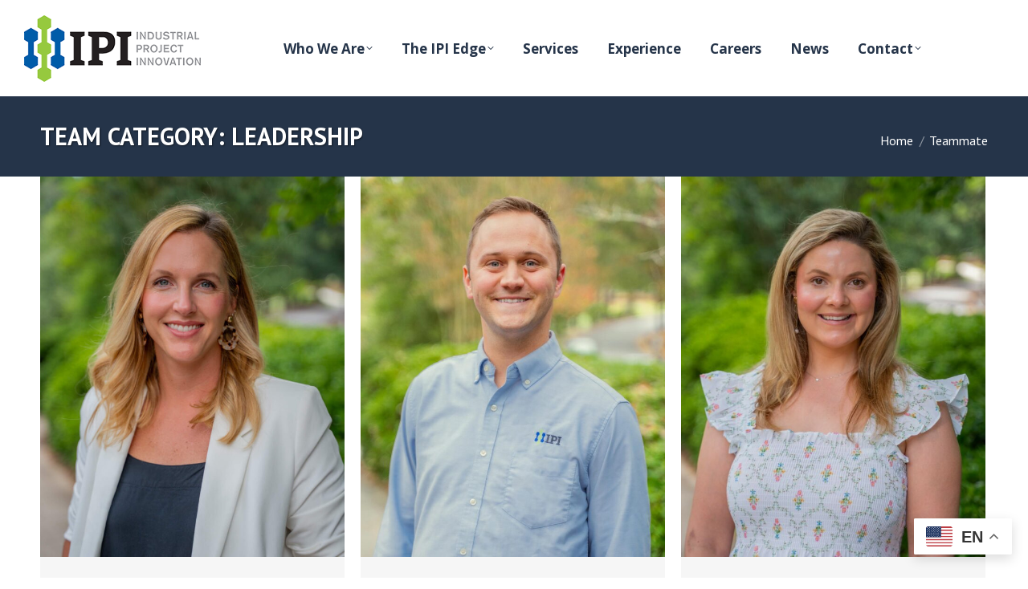

--- FILE ---
content_type: text/html; charset=UTF-8
request_url: https://ipi.build/dt_team_category/leadership/
body_size: 14298
content:
<!DOCTYPE html>
<!--[if !(IE 6) | !(IE 7) | !(IE 8)  ]><!-->
<html lang="en-US" class="no-js">
<!--<![endif]-->
<head>
	<meta charset="UTF-8" />
				<meta name="viewport" content="width=device-width, initial-scale=1, maximum-scale=1, user-scalable=0"/>
			<meta name="theme-color" content="#5891e8"/>	<link rel="profile" href="https://gmpg.org/xfn/11" />
	<title>leadership &#8211; Industrial Project Innovation</title>
<meta name='robots' content='max-image-preview:large' />
	<style>img:is([sizes="auto" i], [sizes^="auto," i]) { contain-intrinsic-size: 3000px 1500px }</style>
	
<!-- Google Tag Manager for WordPress by gtm4wp.com -->
<script data-cfasync="false" data-pagespeed-no-defer>
	var gtm4wp_datalayer_name = "dataLayer";
	var dataLayer = dataLayer || [];
</script>
<!-- End Google Tag Manager for WordPress by gtm4wp.com --><link rel='dns-prefetch' href='//maps.googleapis.com' />
<link rel='dns-prefetch' href='//fonts.googleapis.com' />
<link rel="alternate" type="application/rss+xml" title="Industrial Project Innovation &raquo; Feed" href="https://ipi.build/feed/" />
<link rel="alternate" type="application/rss+xml" title="Industrial Project Innovation &raquo; Comments Feed" href="https://ipi.build/comments/feed/" />
<link rel="alternate" type="application/rss+xml" title="Industrial Project Innovation &raquo; leadership Team Category Feed" href="https://ipi.build/dt_team_category/leadership/feed/" />
<script>
window._wpemojiSettings = {"baseUrl":"https:\/\/s.w.org\/images\/core\/emoji\/16.0.1\/72x72\/","ext":".png","svgUrl":"https:\/\/s.w.org\/images\/core\/emoji\/16.0.1\/svg\/","svgExt":".svg","source":{"concatemoji":"https:\/\/ipi.build\/wp-includes\/js\/wp-emoji-release.min.js?ver=6.8.3"}};
/*! This file is auto-generated */
!function(s,n){var o,i,e;function c(e){try{var t={supportTests:e,timestamp:(new Date).valueOf()};sessionStorage.setItem(o,JSON.stringify(t))}catch(e){}}function p(e,t,n){e.clearRect(0,0,e.canvas.width,e.canvas.height),e.fillText(t,0,0);var t=new Uint32Array(e.getImageData(0,0,e.canvas.width,e.canvas.height).data),a=(e.clearRect(0,0,e.canvas.width,e.canvas.height),e.fillText(n,0,0),new Uint32Array(e.getImageData(0,0,e.canvas.width,e.canvas.height).data));return t.every(function(e,t){return e===a[t]})}function u(e,t){e.clearRect(0,0,e.canvas.width,e.canvas.height),e.fillText(t,0,0);for(var n=e.getImageData(16,16,1,1),a=0;a<n.data.length;a++)if(0!==n.data[a])return!1;return!0}function f(e,t,n,a){switch(t){case"flag":return n(e,"\ud83c\udff3\ufe0f\u200d\u26a7\ufe0f","\ud83c\udff3\ufe0f\u200b\u26a7\ufe0f")?!1:!n(e,"\ud83c\udde8\ud83c\uddf6","\ud83c\udde8\u200b\ud83c\uddf6")&&!n(e,"\ud83c\udff4\udb40\udc67\udb40\udc62\udb40\udc65\udb40\udc6e\udb40\udc67\udb40\udc7f","\ud83c\udff4\u200b\udb40\udc67\u200b\udb40\udc62\u200b\udb40\udc65\u200b\udb40\udc6e\u200b\udb40\udc67\u200b\udb40\udc7f");case"emoji":return!a(e,"\ud83e\udedf")}return!1}function g(e,t,n,a){var r="undefined"!=typeof WorkerGlobalScope&&self instanceof WorkerGlobalScope?new OffscreenCanvas(300,150):s.createElement("canvas"),o=r.getContext("2d",{willReadFrequently:!0}),i=(o.textBaseline="top",o.font="600 32px Arial",{});return e.forEach(function(e){i[e]=t(o,e,n,a)}),i}function t(e){var t=s.createElement("script");t.src=e,t.defer=!0,s.head.appendChild(t)}"undefined"!=typeof Promise&&(o="wpEmojiSettingsSupports",i=["flag","emoji"],n.supports={everything:!0,everythingExceptFlag:!0},e=new Promise(function(e){s.addEventListener("DOMContentLoaded",e,{once:!0})}),new Promise(function(t){var n=function(){try{var e=JSON.parse(sessionStorage.getItem(o));if("object"==typeof e&&"number"==typeof e.timestamp&&(new Date).valueOf()<e.timestamp+604800&&"object"==typeof e.supportTests)return e.supportTests}catch(e){}return null}();if(!n){if("undefined"!=typeof Worker&&"undefined"!=typeof OffscreenCanvas&&"undefined"!=typeof URL&&URL.createObjectURL&&"undefined"!=typeof Blob)try{var e="postMessage("+g.toString()+"("+[JSON.stringify(i),f.toString(),p.toString(),u.toString()].join(",")+"));",a=new Blob([e],{type:"text/javascript"}),r=new Worker(URL.createObjectURL(a),{name:"wpTestEmojiSupports"});return void(r.onmessage=function(e){c(n=e.data),r.terminate(),t(n)})}catch(e){}c(n=g(i,f,p,u))}t(n)}).then(function(e){for(var t in e)n.supports[t]=e[t],n.supports.everything=n.supports.everything&&n.supports[t],"flag"!==t&&(n.supports.everythingExceptFlag=n.supports.everythingExceptFlag&&n.supports[t]);n.supports.everythingExceptFlag=n.supports.everythingExceptFlag&&!n.supports.flag,n.DOMReady=!1,n.readyCallback=function(){n.DOMReady=!0}}).then(function(){return e}).then(function(){var e;n.supports.everything||(n.readyCallback(),(e=n.source||{}).concatemoji?t(e.concatemoji):e.wpemoji&&e.twemoji&&(t(e.twemoji),t(e.wpemoji)))}))}((window,document),window._wpemojiSettings);
</script>
<style id='wp-emoji-styles-inline-css'>

	img.wp-smiley, img.emoji {
		display: inline !important;
		border: none !important;
		box-shadow: none !important;
		height: 1em !important;
		width: 1em !important;
		margin: 0 0.07em !important;
		vertical-align: -0.1em !important;
		background: none !important;
		padding: 0 !important;
	}
</style>
<link rel='stylesheet' id='wp-block-library-css' href='https://ipi.build/wp-includes/css/dist/block-library/style.min.css?ver=6.8.3' media='all' />
<style id='wp-block-library-theme-inline-css'>
.wp-block-audio :where(figcaption){color:#555;font-size:13px;text-align:center}.is-dark-theme .wp-block-audio :where(figcaption){color:#ffffffa6}.wp-block-audio{margin:0 0 1em}.wp-block-code{border:1px solid #ccc;border-radius:4px;font-family:Menlo,Consolas,monaco,monospace;padding:.8em 1em}.wp-block-embed :where(figcaption){color:#555;font-size:13px;text-align:center}.is-dark-theme .wp-block-embed :where(figcaption){color:#ffffffa6}.wp-block-embed{margin:0 0 1em}.blocks-gallery-caption{color:#555;font-size:13px;text-align:center}.is-dark-theme .blocks-gallery-caption{color:#ffffffa6}:root :where(.wp-block-image figcaption){color:#555;font-size:13px;text-align:center}.is-dark-theme :root :where(.wp-block-image figcaption){color:#ffffffa6}.wp-block-image{margin:0 0 1em}.wp-block-pullquote{border-bottom:4px solid;border-top:4px solid;color:currentColor;margin-bottom:1.75em}.wp-block-pullquote cite,.wp-block-pullquote footer,.wp-block-pullquote__citation{color:currentColor;font-size:.8125em;font-style:normal;text-transform:uppercase}.wp-block-quote{border-left:.25em solid;margin:0 0 1.75em;padding-left:1em}.wp-block-quote cite,.wp-block-quote footer{color:currentColor;font-size:.8125em;font-style:normal;position:relative}.wp-block-quote:where(.has-text-align-right){border-left:none;border-right:.25em solid;padding-left:0;padding-right:1em}.wp-block-quote:where(.has-text-align-center){border:none;padding-left:0}.wp-block-quote.is-large,.wp-block-quote.is-style-large,.wp-block-quote:where(.is-style-plain){border:none}.wp-block-search .wp-block-search__label{font-weight:700}.wp-block-search__button{border:1px solid #ccc;padding:.375em .625em}:where(.wp-block-group.has-background){padding:1.25em 2.375em}.wp-block-separator.has-css-opacity{opacity:.4}.wp-block-separator{border:none;border-bottom:2px solid;margin-left:auto;margin-right:auto}.wp-block-separator.has-alpha-channel-opacity{opacity:1}.wp-block-separator:not(.is-style-wide):not(.is-style-dots){width:100px}.wp-block-separator.has-background:not(.is-style-dots){border-bottom:none;height:1px}.wp-block-separator.has-background:not(.is-style-wide):not(.is-style-dots){height:2px}.wp-block-table{margin:0 0 1em}.wp-block-table td,.wp-block-table th{word-break:normal}.wp-block-table :where(figcaption){color:#555;font-size:13px;text-align:center}.is-dark-theme .wp-block-table :where(figcaption){color:#ffffffa6}.wp-block-video :where(figcaption){color:#555;font-size:13px;text-align:center}.is-dark-theme .wp-block-video :where(figcaption){color:#ffffffa6}.wp-block-video{margin:0 0 1em}:root :where(.wp-block-template-part.has-background){margin-bottom:0;margin-top:0;padding:1.25em 2.375em}
</style>
<style id='classic-theme-styles-inline-css'>
/*! This file is auto-generated */
.wp-block-button__link{color:#fff;background-color:#32373c;border-radius:9999px;box-shadow:none;text-decoration:none;padding:calc(.667em + 2px) calc(1.333em + 2px);font-size:1.125em}.wp-block-file__button{background:#32373c;color:#fff;text-decoration:none}
</style>
<style id='filebird-block-filebird-gallery-style-inline-css'>
ul.filebird-block-filebird-gallery{margin:auto!important;padding:0!important;width:100%}ul.filebird-block-filebird-gallery.layout-grid{display:grid;grid-gap:20px;align-items:stretch;grid-template-columns:repeat(var(--columns),1fr);justify-items:stretch}ul.filebird-block-filebird-gallery.layout-grid li img{border:1px solid #ccc;box-shadow:2px 2px 6px 0 rgba(0,0,0,.3);height:100%;max-width:100%;-o-object-fit:cover;object-fit:cover;width:100%}ul.filebird-block-filebird-gallery.layout-masonry{-moz-column-count:var(--columns);-moz-column-gap:var(--space);column-gap:var(--space);-moz-column-width:var(--min-width);columns:var(--min-width) var(--columns);display:block;overflow:auto}ul.filebird-block-filebird-gallery.layout-masonry li{margin-bottom:var(--space)}ul.filebird-block-filebird-gallery li{list-style:none}ul.filebird-block-filebird-gallery li figure{height:100%;margin:0;padding:0;position:relative;width:100%}ul.filebird-block-filebird-gallery li figure figcaption{background:linear-gradient(0deg,rgba(0,0,0,.7),rgba(0,0,0,.3) 70%,transparent);bottom:0;box-sizing:border-box;color:#fff;font-size:.8em;margin:0;max-height:100%;overflow:auto;padding:3em .77em .7em;position:absolute;text-align:center;width:100%;z-index:2}ul.filebird-block-filebird-gallery li figure figcaption a{color:inherit}

</style>
<style id='global-styles-inline-css'>
:root{--wp--preset--aspect-ratio--square: 1;--wp--preset--aspect-ratio--4-3: 4/3;--wp--preset--aspect-ratio--3-4: 3/4;--wp--preset--aspect-ratio--3-2: 3/2;--wp--preset--aspect-ratio--2-3: 2/3;--wp--preset--aspect-ratio--16-9: 16/9;--wp--preset--aspect-ratio--9-16: 9/16;--wp--preset--color--black: #000000;--wp--preset--color--cyan-bluish-gray: #abb8c3;--wp--preset--color--white: #FFF;--wp--preset--color--pale-pink: #f78da7;--wp--preset--color--vivid-red: #cf2e2e;--wp--preset--color--luminous-vivid-orange: #ff6900;--wp--preset--color--luminous-vivid-amber: #fcb900;--wp--preset--color--light-green-cyan: #7bdcb5;--wp--preset--color--vivid-green-cyan: #00d084;--wp--preset--color--pale-cyan-blue: #8ed1fc;--wp--preset--color--vivid-cyan-blue: #0693e3;--wp--preset--color--vivid-purple: #9b51e0;--wp--preset--color--accent: #5891e8;--wp--preset--color--dark-gray: #111;--wp--preset--color--light-gray: #767676;--wp--preset--gradient--vivid-cyan-blue-to-vivid-purple: linear-gradient(135deg,rgba(6,147,227,1) 0%,rgb(155,81,224) 100%);--wp--preset--gradient--light-green-cyan-to-vivid-green-cyan: linear-gradient(135deg,rgb(122,220,180) 0%,rgb(0,208,130) 100%);--wp--preset--gradient--luminous-vivid-amber-to-luminous-vivid-orange: linear-gradient(135deg,rgba(252,185,0,1) 0%,rgba(255,105,0,1) 100%);--wp--preset--gradient--luminous-vivid-orange-to-vivid-red: linear-gradient(135deg,rgba(255,105,0,1) 0%,rgb(207,46,46) 100%);--wp--preset--gradient--very-light-gray-to-cyan-bluish-gray: linear-gradient(135deg,rgb(238,238,238) 0%,rgb(169,184,195) 100%);--wp--preset--gradient--cool-to-warm-spectrum: linear-gradient(135deg,rgb(74,234,220) 0%,rgb(151,120,209) 20%,rgb(207,42,186) 40%,rgb(238,44,130) 60%,rgb(251,105,98) 80%,rgb(254,248,76) 100%);--wp--preset--gradient--blush-light-purple: linear-gradient(135deg,rgb(255,206,236) 0%,rgb(152,150,240) 100%);--wp--preset--gradient--blush-bordeaux: linear-gradient(135deg,rgb(254,205,165) 0%,rgb(254,45,45) 50%,rgb(107,0,62) 100%);--wp--preset--gradient--luminous-dusk: linear-gradient(135deg,rgb(255,203,112) 0%,rgb(199,81,192) 50%,rgb(65,88,208) 100%);--wp--preset--gradient--pale-ocean: linear-gradient(135deg,rgb(255,245,203) 0%,rgb(182,227,212) 50%,rgb(51,167,181) 100%);--wp--preset--gradient--electric-grass: linear-gradient(135deg,rgb(202,248,128) 0%,rgb(113,206,126) 100%);--wp--preset--gradient--midnight: linear-gradient(135deg,rgb(2,3,129) 0%,rgb(40,116,252) 100%);--wp--preset--font-size--small: 13px;--wp--preset--font-size--medium: 20px;--wp--preset--font-size--large: 36px;--wp--preset--font-size--x-large: 42px;--wp--preset--spacing--20: 0.44rem;--wp--preset--spacing--30: 0.67rem;--wp--preset--spacing--40: 1rem;--wp--preset--spacing--50: 1.5rem;--wp--preset--spacing--60: 2.25rem;--wp--preset--spacing--70: 3.38rem;--wp--preset--spacing--80: 5.06rem;--wp--preset--shadow--natural: 6px 6px 9px rgba(0, 0, 0, 0.2);--wp--preset--shadow--deep: 12px 12px 50px rgba(0, 0, 0, 0.4);--wp--preset--shadow--sharp: 6px 6px 0px rgba(0, 0, 0, 0.2);--wp--preset--shadow--outlined: 6px 6px 0px -3px rgba(255, 255, 255, 1), 6px 6px rgba(0, 0, 0, 1);--wp--preset--shadow--crisp: 6px 6px 0px rgba(0, 0, 0, 1);}:where(.is-layout-flex){gap: 0.5em;}:where(.is-layout-grid){gap: 0.5em;}body .is-layout-flex{display: flex;}.is-layout-flex{flex-wrap: wrap;align-items: center;}.is-layout-flex > :is(*, div){margin: 0;}body .is-layout-grid{display: grid;}.is-layout-grid > :is(*, div){margin: 0;}:where(.wp-block-columns.is-layout-flex){gap: 2em;}:where(.wp-block-columns.is-layout-grid){gap: 2em;}:where(.wp-block-post-template.is-layout-flex){gap: 1.25em;}:where(.wp-block-post-template.is-layout-grid){gap: 1.25em;}.has-black-color{color: var(--wp--preset--color--black) !important;}.has-cyan-bluish-gray-color{color: var(--wp--preset--color--cyan-bluish-gray) !important;}.has-white-color{color: var(--wp--preset--color--white) !important;}.has-pale-pink-color{color: var(--wp--preset--color--pale-pink) !important;}.has-vivid-red-color{color: var(--wp--preset--color--vivid-red) !important;}.has-luminous-vivid-orange-color{color: var(--wp--preset--color--luminous-vivid-orange) !important;}.has-luminous-vivid-amber-color{color: var(--wp--preset--color--luminous-vivid-amber) !important;}.has-light-green-cyan-color{color: var(--wp--preset--color--light-green-cyan) !important;}.has-vivid-green-cyan-color{color: var(--wp--preset--color--vivid-green-cyan) !important;}.has-pale-cyan-blue-color{color: var(--wp--preset--color--pale-cyan-blue) !important;}.has-vivid-cyan-blue-color{color: var(--wp--preset--color--vivid-cyan-blue) !important;}.has-vivid-purple-color{color: var(--wp--preset--color--vivid-purple) !important;}.has-black-background-color{background-color: var(--wp--preset--color--black) !important;}.has-cyan-bluish-gray-background-color{background-color: var(--wp--preset--color--cyan-bluish-gray) !important;}.has-white-background-color{background-color: var(--wp--preset--color--white) !important;}.has-pale-pink-background-color{background-color: var(--wp--preset--color--pale-pink) !important;}.has-vivid-red-background-color{background-color: var(--wp--preset--color--vivid-red) !important;}.has-luminous-vivid-orange-background-color{background-color: var(--wp--preset--color--luminous-vivid-orange) !important;}.has-luminous-vivid-amber-background-color{background-color: var(--wp--preset--color--luminous-vivid-amber) !important;}.has-light-green-cyan-background-color{background-color: var(--wp--preset--color--light-green-cyan) !important;}.has-vivid-green-cyan-background-color{background-color: var(--wp--preset--color--vivid-green-cyan) !important;}.has-pale-cyan-blue-background-color{background-color: var(--wp--preset--color--pale-cyan-blue) !important;}.has-vivid-cyan-blue-background-color{background-color: var(--wp--preset--color--vivid-cyan-blue) !important;}.has-vivid-purple-background-color{background-color: var(--wp--preset--color--vivid-purple) !important;}.has-black-border-color{border-color: var(--wp--preset--color--black) !important;}.has-cyan-bluish-gray-border-color{border-color: var(--wp--preset--color--cyan-bluish-gray) !important;}.has-white-border-color{border-color: var(--wp--preset--color--white) !important;}.has-pale-pink-border-color{border-color: var(--wp--preset--color--pale-pink) !important;}.has-vivid-red-border-color{border-color: var(--wp--preset--color--vivid-red) !important;}.has-luminous-vivid-orange-border-color{border-color: var(--wp--preset--color--luminous-vivid-orange) !important;}.has-luminous-vivid-amber-border-color{border-color: var(--wp--preset--color--luminous-vivid-amber) !important;}.has-light-green-cyan-border-color{border-color: var(--wp--preset--color--light-green-cyan) !important;}.has-vivid-green-cyan-border-color{border-color: var(--wp--preset--color--vivid-green-cyan) !important;}.has-pale-cyan-blue-border-color{border-color: var(--wp--preset--color--pale-cyan-blue) !important;}.has-vivid-cyan-blue-border-color{border-color: var(--wp--preset--color--vivid-cyan-blue) !important;}.has-vivid-purple-border-color{border-color: var(--wp--preset--color--vivid-purple) !important;}.has-vivid-cyan-blue-to-vivid-purple-gradient-background{background: var(--wp--preset--gradient--vivid-cyan-blue-to-vivid-purple) !important;}.has-light-green-cyan-to-vivid-green-cyan-gradient-background{background: var(--wp--preset--gradient--light-green-cyan-to-vivid-green-cyan) !important;}.has-luminous-vivid-amber-to-luminous-vivid-orange-gradient-background{background: var(--wp--preset--gradient--luminous-vivid-amber-to-luminous-vivid-orange) !important;}.has-luminous-vivid-orange-to-vivid-red-gradient-background{background: var(--wp--preset--gradient--luminous-vivid-orange-to-vivid-red) !important;}.has-very-light-gray-to-cyan-bluish-gray-gradient-background{background: var(--wp--preset--gradient--very-light-gray-to-cyan-bluish-gray) !important;}.has-cool-to-warm-spectrum-gradient-background{background: var(--wp--preset--gradient--cool-to-warm-spectrum) !important;}.has-blush-light-purple-gradient-background{background: var(--wp--preset--gradient--blush-light-purple) !important;}.has-blush-bordeaux-gradient-background{background: var(--wp--preset--gradient--blush-bordeaux) !important;}.has-luminous-dusk-gradient-background{background: var(--wp--preset--gradient--luminous-dusk) !important;}.has-pale-ocean-gradient-background{background: var(--wp--preset--gradient--pale-ocean) !important;}.has-electric-grass-gradient-background{background: var(--wp--preset--gradient--electric-grass) !important;}.has-midnight-gradient-background{background: var(--wp--preset--gradient--midnight) !important;}.has-small-font-size{font-size: var(--wp--preset--font-size--small) !important;}.has-medium-font-size{font-size: var(--wp--preset--font-size--medium) !important;}.has-large-font-size{font-size: var(--wp--preset--font-size--large) !important;}.has-x-large-font-size{font-size: var(--wp--preset--font-size--x-large) !important;}
:where(.wp-block-post-template.is-layout-flex){gap: 1.25em;}:where(.wp-block-post-template.is-layout-grid){gap: 1.25em;}
:where(.wp-block-columns.is-layout-flex){gap: 2em;}:where(.wp-block-columns.is-layout-grid){gap: 2em;}
:root :where(.wp-block-pullquote){font-size: 1.5em;line-height: 1.6;}
</style>
<link rel='stylesheet' id='the7-font-css' href='https://ipi.build/wp-content/themes/dt-the7/fonts/icomoon-the7-font/icomoon-the7-font.min.css?ver=12.8.0.1' media='all' />
<link rel='stylesheet' id='js_composer_front-css' href='https://ipi.build/wp-content/plugins/js_composer/assets/css/js_composer.min.css?ver=8.6.1' media='all' />
<link rel='stylesheet' id='dt-web-fonts-css' href='https://fonts.googleapis.com/css?family=Roboto:400,500,600,700%7COpen+Sans:400,600,600normal,700,800,bold,normal%7CPT+Sans:400,600,700' media='all' />
<link rel='stylesheet' id='dt-main-css' href='https://ipi.build/wp-content/themes/dt-the7/css/main.min.css?ver=12.8.0.1' media='all' />
<style id='dt-main-inline-css'>
body #load {
  display: block;
  height: 100%;
  overflow: hidden;
  position: fixed;
  width: 100%;
  z-index: 9901;
  opacity: 1;
  visibility: visible;
  transition: all .35s ease-out;
}
.load-wrap {
  width: 100%;
  height: 100%;
  background-position: center center;
  background-repeat: no-repeat;
  text-align: center;
  display: -ms-flexbox;
  display: -ms-flex;
  display: flex;
  -ms-align-items: center;
  -ms-flex-align: center;
  align-items: center;
  -ms-flex-flow: column wrap;
  flex-flow: column wrap;
  -ms-flex-pack: center;
  -ms-justify-content: center;
  justify-content: center;
}
.load-wrap > svg {
  position: absolute;
  top: 50%;
  left: 50%;
  transform: translate(-50%,-50%);
}
#load {
  background: var(--the7-elementor-beautiful-loading-bg,#ffffff);
  --the7-beautiful-spinner-color2: var(--the7-beautiful-spinner-color,rgba(51,51,51,0.25));
}

</style>
<link rel='stylesheet' id='the7-custom-scrollbar-css' href='https://ipi.build/wp-content/themes/dt-the7/lib/custom-scrollbar/custom-scrollbar.min.css?ver=12.8.0.1' media='all' />
<link rel='stylesheet' id='the7-wpbakery-css' href='https://ipi.build/wp-content/themes/dt-the7/css/wpbakery.min.css?ver=12.8.0.1' media='all' />
<link rel='stylesheet' id='the7-core-css' href='https://ipi.build/wp-content/plugins/dt-the7-core/assets/css/post-type.min.css?ver=2.7.12' media='all' />
<link rel='stylesheet' id='the7-css-vars-css' href='https://ipi.build/wp-content/uploads/the7-css/css-vars.css?ver=fe479011ee9b' media='all' />
<link rel='stylesheet' id='dt-custom-css' href='https://ipi.build/wp-content/uploads/the7-css/custom.css?ver=fe479011ee9b' media='all' />
<link rel='stylesheet' id='dt-media-css' href='https://ipi.build/wp-content/uploads/the7-css/media.css?ver=fe479011ee9b' media='all' />
<link rel='stylesheet' id='the7-mega-menu-css' href='https://ipi.build/wp-content/uploads/the7-css/mega-menu.css?ver=fe479011ee9b' media='all' />
<link rel='stylesheet' id='the7-elements-albums-portfolio-css' href='https://ipi.build/wp-content/uploads/the7-css/the7-elements-albums-portfolio.css?ver=fe479011ee9b' media='all' />
<link rel='stylesheet' id='the7-elements-css' href='https://ipi.build/wp-content/uploads/the7-css/post-type-dynamic.css?ver=fe479011ee9b' media='all' />
<link rel='stylesheet' id='style-css' href='https://ipi.build/wp-content/themes/dt-the7-child/style.css?ver=12.8.0.1' media='all' />
<link rel='stylesheet' id='ultimate-vc-addons-style-min-css' href='https://ipi.build/wp-content/plugins/Ultimate_VC_Addons/assets/min-css/ultimate.min.css?ver=3.21.1' media='all' />
<link rel='stylesheet' id='ultimate-vc-addons-icons-css' href='https://ipi.build/wp-content/plugins/Ultimate_VC_Addons/assets/css/icons.css?ver=3.21.1' media='all' />
<link rel='stylesheet' id='ultimate-vc-addons-vidcons-css' href='https://ipi.build/wp-content/plugins/Ultimate_VC_Addons/assets/fonts/vidcons.css?ver=3.21.1' media='all' />
<script src="https://ipi.build/wp-includes/js/jquery/jquery.min.js?ver=3.7.1" id="jquery-core-js"></script>
<script src="https://ipi.build/wp-includes/js/jquery/jquery-migrate.min.js?ver=3.4.1" id="jquery-migrate-js"></script>
<script id="dt-above-fold-js-extra">
var dtLocal = {"themeUrl":"https:\/\/ipi.build\/wp-content\/themes\/dt-the7","passText":"To view this protected post, enter the password below:","moreButtonText":{"loading":"Loading...","loadMore":"Load more"},"postID":"51358","ajaxurl":"https:\/\/ipi.build\/wp-admin\/admin-ajax.php","REST":{"baseUrl":"https:\/\/ipi.build\/wp-json\/the7\/v1","endpoints":{"sendMail":"\/send-mail"}},"contactMessages":{"required":"One or more fields have an error. Please check and try again.","terms":"Please accept the privacy policy.","fillTheCaptchaError":"Please, fill the captcha."},"captchaSiteKey":"","ajaxNonce":"7e1aaa9b65","pageData":{"type":"archive","template":"archive","layout":"masonry"},"themeSettings":{"smoothScroll":"off","lazyLoading":false,"desktopHeader":{"height":120},"ToggleCaptionEnabled":"disabled","ToggleCaption":"Navigation","floatingHeader":{"showAfter":94,"showMenu":true,"height":100,"logo":{"showLogo":true,"html":"<img class=\" preload-me\" src=\"https:\/\/ipi.build\/wp-content\/uploads\/2020\/12\/logo.png\" srcset=\"https:\/\/ipi.build\/wp-content\/uploads\/2020\/12\/logo.png 220w, https:\/\/ipi.build\/wp-content\/uploads\/2020\/12\/logo-retina.png 440w\" width=\"220\" height=\"83\"   sizes=\"220px\" alt=\"Industrial Project Innovation\" \/>","url":"https:\/\/ipi.build\/"}},"topLine":{"floatingTopLine":{"logo":{"showLogo":false,"html":""}}},"mobileHeader":{"firstSwitchPoint":1200,"secondSwitchPoint":778,"firstSwitchPointHeight":100,"secondSwitchPointHeight":100,"mobileToggleCaptionEnabled":"disabled","mobileToggleCaption":"Menu"},"stickyMobileHeaderFirstSwitch":{"logo":{"html":"<img class=\" preload-me\" src=\"https:\/\/ipi.build\/wp-content\/uploads\/2020\/12\/logo-white.png\" srcset=\"https:\/\/ipi.build\/wp-content\/uploads\/2020\/12\/logo-white.png 220w, https:\/\/ipi.build\/wp-content\/uploads\/2020\/12\/logo-white-retina.png 440w\" width=\"220\" height=\"83\"   sizes=\"220px\" alt=\"Industrial Project Innovation\" \/>"}},"stickyMobileHeaderSecondSwitch":{"logo":{"html":"<img class=\" preload-me\" src=\"https:\/\/ipi.build\/wp-content\/uploads\/2020\/12\/logo-white.png\" srcset=\"https:\/\/ipi.build\/wp-content\/uploads\/2020\/12\/logo-white.png 220w, https:\/\/ipi.build\/wp-content\/uploads\/2020\/12\/logo-white-retina.png 440w\" width=\"220\" height=\"83\"   sizes=\"220px\" alt=\"Industrial Project Innovation\" \/>"}},"sidebar":{"switchPoint":992},"boxedWidth":"1280px"},"VCMobileScreenWidth":"768"};
var dtShare = {"shareButtonText":{"facebook":"Share on Facebook","twitter":"Share on X","pinterest":"Pin it","linkedin":"Share on Linkedin","whatsapp":"Share on Whatsapp"},"overlayOpacity":"85"};
</script>
<script src="https://ipi.build/wp-content/themes/dt-the7/js/above-the-fold.min.js?ver=12.8.0.1" id="dt-above-fold-js"></script>
<script src="https://ipi.build/wp-content/plugins/Ultimate_VC_Addons/assets/min-js/modernizr-custom.min.js?ver=3.21.1" id="ultimate-vc-addons-modernizr-js"></script>
<script src="https://ipi.build/wp-content/plugins/Ultimate_VC_Addons/assets/min-js/jquery-ui.min.js?ver=3.21.1" id="jquery_ui-js"></script>
<script src="https://maps.googleapis.com/maps/api/js" id="ultimate-vc-addons-googleapis-js"></script>
<script src="https://ipi.build/wp-includes/js/jquery/ui/core.min.js?ver=1.13.3" id="jquery-ui-core-js"></script>
<script src="https://ipi.build/wp-includes/js/jquery/ui/mouse.min.js?ver=1.13.3" id="jquery-ui-mouse-js"></script>
<script src="https://ipi.build/wp-includes/js/jquery/ui/slider.min.js?ver=1.13.3" id="jquery-ui-slider-js"></script>
<script src="https://ipi.build/wp-content/plugins/Ultimate_VC_Addons/assets/min-js/jquery-ui-labeledslider.min.js?ver=3.21.1" id="ultimate-vc-addons_range_tick-js"></script>
<script src="https://ipi.build/wp-content/plugins/Ultimate_VC_Addons/assets/min-js/ultimate.min.js?ver=3.21.1" id="ultimate-vc-addons-script-js"></script>
<script src="https://ipi.build/wp-content/plugins/Ultimate_VC_Addons/assets/min-js/modal-all.min.js?ver=3.21.1" id="ultimate-vc-addons-modal-all-js"></script>
<script src="https://ipi.build/wp-content/plugins/Ultimate_VC_Addons/assets/min-js/jparallax.min.js?ver=3.21.1" id="ultimate-vc-addons-jquery.shake-js"></script>
<script src="https://ipi.build/wp-content/plugins/Ultimate_VC_Addons/assets/min-js/vhparallax.min.js?ver=3.21.1" id="ultimate-vc-addons-jquery.vhparallax-js"></script>
<script src="https://ipi.build/wp-content/plugins/Ultimate_VC_Addons/assets/min-js/ultimate_bg.min.js?ver=3.21.1" id="ultimate-vc-addons-row-bg-js"></script>
<script src="https://ipi.build/wp-content/plugins/Ultimate_VC_Addons/assets/min-js/mb-YTPlayer.min.js?ver=3.21.1" id="ultimate-vc-addons-jquery.ytplayer-js"></script>
<script></script><link rel="https://api.w.org/" href="https://ipi.build/wp-json/" /><link rel="alternate" title="JSON" type="application/json" href="https://ipi.build/wp-json/wp/v2/dt_team_category/35" /><link rel="EditURI" type="application/rsd+xml" title="RSD" href="https://ipi.build/xmlrpc.php?rsd" />
<meta name="generator" content="WordPress 6.8.3" />
<!-- Stream WordPress user activity plugin v4.1.1 -->

<!-- Google Tag Manager for WordPress by gtm4wp.com -->
<!-- GTM Container placement set to footer -->
<script data-cfasync="false" data-pagespeed-no-defer>
	var dataLayer_content = {"pagePostType":"dt_team","pagePostType2":"tax-dt_team","pageCategory":[]};
	dataLayer.push( dataLayer_content );
</script>
<script data-cfasync="false" data-pagespeed-no-defer>
(function(w,d,s,l,i){w[l]=w[l]||[];w[l].push({'gtm.start':
new Date().getTime(),event:'gtm.js'});var f=d.getElementsByTagName(s)[0],
j=d.createElement(s),dl=l!='dataLayer'?'&l='+l:'';j.async=true;j.src=
'//www.googletagmanager.com/gtm.js?id='+i+dl;f.parentNode.insertBefore(j,f);
})(window,document,'script','dataLayer','GTM-NZ83CDG');
</script>
<!-- End Google Tag Manager for WordPress by gtm4wp.com --><meta name="generator" content="Powered by WPBakery Page Builder - drag and drop page builder for WordPress."/>
<!-- Google tag (gtag.js) -->
<script async src="https://www.googletagmanager.com/gtag/js?id=G-3JBD0P9FPN"></script>
<script>
  window.dataLayer = window.dataLayer || [];
  function gtag(){dataLayer.push(arguments);}
  gtag('js', new Date());

  gtag('config', 'G-3JBD0P9FPN');
</script><script type="text/javascript" id="the7-loader-script">
document.addEventListener("DOMContentLoaded", function(event) {
	var load = document.getElementById("load");
	if(!load.classList.contains('loader-removed')){
		var removeLoading = setTimeout(function() {
			load.className += " loader-removed";
		}, 300);
	}
});
</script>
		<link rel="icon" href="https://ipi.build/wp-content/uploads/2020/10/icon16.png" type="image/png" sizes="16x16"/><link rel="icon" href="https://ipi.build/wp-content/uploads/2020/10/icon32.png" type="image/png" sizes="32x32"/><link rel="apple-touch-icon" href="https://ipi.build/wp-content/uploads/2020/10/icon60.png"><link rel="apple-touch-icon" sizes="76x76" href="https://ipi.build/wp-content/uploads/2020/10/icon76.png"><link rel="apple-touch-icon" sizes="120x120" href="https://ipi.build/wp-content/uploads/2020/10/icon120.png"><link rel="apple-touch-icon" sizes="152x152" href="https://ipi.build/wp-content/uploads/2020/10/icon152.png">		<style id="wp-custom-css">
			.small-text {
	font-size: 17px;
	line-height: 28px;
}
.job-accordion-title span {
	text-transform: capitalize;
	font-size: 22px;
	line-height: 22px;
}
.job-accordion .vc_tta-panel-title > a {
	padding: 5px 20px 10px !important;
}
.job-accordion h5 {
	text-transform: initial;
}
@media (max-width: 767px) {
	.job-accordion-title span {
		font-size: 20px;
	}
}
#gform_2 input,
#gform_2 textarea,
#gform_2 .chosen-container-multi .chosen-choices{
	border-color: var(--the7-h3-color)
}		</style>
		<noscript><style> .wpb_animate_when_almost_visible { opacity: 1; }</style></noscript><style id='the7-custom-inline-css' type='text/css'>
.post-password-form {
	padding-top: calc(100vh / 2);
	padding-bottom: calc(100vh / 2);
}
.customContainter__001 .dt-css-grid {
	max-width: 75%;
	grid-template-columns: repeat(3,1fr) !important;
	margin: auto;
}
@media screen and (max-width: 767px){
    .customContainter__001 .dt-css-grid {
        max-width: 100%;
				grid-template-columns: repeat(1,1fr) !important;
    }
}
/* WHITE TEXT */

.white-text h1, .white-text h2, .white-text h3, .white-text h4, 
.white-text h5, .white-text h6, .white-text p, .white-text body, 
.white-text ul, .white-text li, .white-text a {
   color: #ffffff !important;
}
.white-text a:hover {
	color: #96c93e !important;
}

/* type helpers */
.smaller {
   font-size: smaller;
   line-height: 1.9;
}
.larger {
   font-size: larger;
   line-height: 1.9;
}
.bold, strong, b {
   font-family: inherit;
   font-weight: bold;
}
body i, body em {
   font-family: inherit;
   font-weight: inherit;
}
h6 {
    letter-spacing: 1px;
}
h1 {
	text-shadow: rgba(0,0,0,0.5) 1px 1px 2px;
}
.smaller h3 {
	font-size: 26px;
}

/*FOOTER*/
.textwidget {
    text-align: center;
}

/*SIDEBAR*/
.sidebar-content .widget_recent_entries a {
    font-weight: 600;
}
.sidebar-content .widget_recent_entries .post-date {
    font-style: italic;
}

/*BLOG POSTS*/
span.category-link, a.author.vcard {
    display: none;
    display: none;
}

/*FORMS*/
.gform_wrapper .top_label .gfield_label {
	font: 600 20px / 30px "Lato", Helvetica, Arial, Verdana, sans-serif
}

/*HEADER*/
.mobile-mini-widgets-in-menu {
    margin-left: 40px;
}
@media screen and (max-width: 1100px) {
   .transparent .masthead:not(.mixed-header), .transparent .masthead.masthead-mobile-header {
    background: #253449 !important;
   }
}

/*PAGE TITLES*/
.vc_row.wpb_row.vc_row-fluid.page-title-row {
    height: 600px !important;
}

@media (max-width: 768px) {
.page-title-row h4 {
    font-size: 24px;
    line-height: 1.3;
	}
}
</style>
</head>
<body id="the7-body" class="archive tax-dt_team_category term-leadership term-35 wp-embed-responsive wp-theme-dt-the7 wp-child-theme-dt-the7-child the7-core-ver-2.7.12 layout-masonry description-under-image dt-responsive-on right-mobile-menu-close-icon ouside-menu-close-icon mobile-hamburger-close-bg-enable mobile-hamburger-close-bg-hover-enable  fade-medium-mobile-menu-close-icon fade-medium-menu-close-icon srcset-enabled btn-flat custom-btn-color custom-btn-hover-color phantom-sticky phantom-shadow-decoration phantom-main-logo-on sticky-mobile-header top-header first-switch-logo-left first-switch-menu-right second-switch-logo-left second-switch-menu-right right-mobile-menu layzr-loading-on popup-message-style the7-ver-12.8.0.1 wpb-js-composer js-comp-ver-8.6.1 vc_responsive">
<!-- The7 12.8.0.1 -->
<div id="load" class="spinner-loader">
	<div class="load-wrap"><style type="text/css">
    [class*="the7-spinner-animate-"]{
        animation: spinner-animation 1s cubic-bezier(1,1,1,1) infinite;
        x:46.5px;
        y:40px;
        width:7px;
        height:20px;
        fill:var(--the7-beautiful-spinner-color2);
        opacity: 0.2;
    }
    .the7-spinner-animate-2{
        animation-delay: 0.083s;
    }
    .the7-spinner-animate-3{
        animation-delay: 0.166s;
    }
    .the7-spinner-animate-4{
         animation-delay: 0.25s;
    }
    .the7-spinner-animate-5{
         animation-delay: 0.33s;
    }
    .the7-spinner-animate-6{
         animation-delay: 0.416s;
    }
    .the7-spinner-animate-7{
         animation-delay: 0.5s;
    }
    .the7-spinner-animate-8{
         animation-delay: 0.58s;
    }
    .the7-spinner-animate-9{
         animation-delay: 0.666s;
    }
    .the7-spinner-animate-10{
         animation-delay: 0.75s;
    }
    .the7-spinner-animate-11{
        animation-delay: 0.83s;
    }
    .the7-spinner-animate-12{
        animation-delay: 0.916s;
    }
    @keyframes spinner-animation{
        from {
            opacity: 1;
        }
        to{
            opacity: 0;
        }
    }
</style>
<svg width="75px" height="75px" xmlns="http://www.w3.org/2000/svg" viewBox="0 0 100 100" preserveAspectRatio="xMidYMid">
	<rect class="the7-spinner-animate-1" rx="5" ry="5" transform="rotate(0 50 50) translate(0 -30)"></rect>
	<rect class="the7-spinner-animate-2" rx="5" ry="5" transform="rotate(30 50 50) translate(0 -30)"></rect>
	<rect class="the7-spinner-animate-3" rx="5" ry="5" transform="rotate(60 50 50) translate(0 -30)"></rect>
	<rect class="the7-spinner-animate-4" rx="5" ry="5" transform="rotate(90 50 50) translate(0 -30)"></rect>
	<rect class="the7-spinner-animate-5" rx="5" ry="5" transform="rotate(120 50 50) translate(0 -30)"></rect>
	<rect class="the7-spinner-animate-6" rx="5" ry="5" transform="rotate(150 50 50) translate(0 -30)"></rect>
	<rect class="the7-spinner-animate-7" rx="5" ry="5" transform="rotate(180 50 50) translate(0 -30)"></rect>
	<rect class="the7-spinner-animate-8" rx="5" ry="5" transform="rotate(210 50 50) translate(0 -30)"></rect>
	<rect class="the7-spinner-animate-9" rx="5" ry="5" transform="rotate(240 50 50) translate(0 -30)"></rect>
	<rect class="the7-spinner-animate-10" rx="5" ry="5" transform="rotate(270 50 50) translate(0 -30)"></rect>
	<rect class="the7-spinner-animate-11" rx="5" ry="5" transform="rotate(300 50 50) translate(0 -30)"></rect>
	<rect class="the7-spinner-animate-12" rx="5" ry="5" transform="rotate(330 50 50) translate(0 -30)"></rect>
</svg></div>
</div>
<div id="page" >
	<a class="skip-link screen-reader-text" href="#content">Skip to content</a>

<div class="masthead inline-header center widgets full-height full-width small-mobile-menu-icon dt-parent-menu-clickable show-sub-menu-on-hover show-device-logo show-mobile-logo" >

	<div class="top-bar top-bar-empty top-bar-line-hide">
	<div class="top-bar-bg" ></div>
	<div class="mini-widgets left-widgets"></div><div class="mini-widgets right-widgets"></div></div>

	<header class="header-bar" role="banner">

		<div class="branding">
	<div id="site-title" class="assistive-text">Industrial Project Innovation</div>
	<div id="site-description" class="assistive-text">IPI</div>
	<a class="same-logo" href="https://ipi.build/"><img class=" preload-me" src="https://ipi.build/wp-content/uploads/2020/12/logo.png" srcset="https://ipi.build/wp-content/uploads/2020/12/logo.png 220w, https://ipi.build/wp-content/uploads/2020/12/logo-retina.png 440w" width="220" height="83"   sizes="220px" alt="Industrial Project Innovation" /><img class="mobile-logo preload-me" src="https://ipi.build/wp-content/uploads/2020/12/logo-white.png" srcset="https://ipi.build/wp-content/uploads/2020/12/logo-white.png 220w, https://ipi.build/wp-content/uploads/2020/12/logo-white-retina.png 440w" width="220" height="83"   sizes="220px" alt="Industrial Project Innovation" /></a></div>

		<ul id="primary-menu" class="main-nav underline-decoration from-centre-line level-arrows-on outside-item-remove-margin"><li class="menu-item menu-item-type-post_type menu-item-object-page menu-item-has-children menu-item-50698 first has-children depth-0"><a href='https://ipi.build/about-us/' data-level='1' aria-haspopup='true' aria-expanded='false'><span class="menu-item-text"><span class="menu-text">Who We Are</span></span></a><ul class="sub-nav hover-style-bg level-arrows-on" role="group"><li class="menu-item menu-item-type-post_type menu-item-object-page menu-item-21 first depth-1"><a href='https://ipi.build/about-us/' data-level='2'><span class="menu-item-text"><span class="menu-text">About Us</span></span></a></li> <li class="menu-item menu-item-type-custom menu-item-object-custom menu-item-51720 depth-1"><a href='https://ipi-international.com' data-level='2'><span class="menu-item-text"><span class="menu-text">IPI International</span></span></a></li> <li class="menu-item menu-item-type-post_type menu-item-object-page menu-item-51602 depth-1"><a href='https://ipi.build/our-team/' data-level='2'><span class="menu-item-text"><span class="menu-text">Our Team</span></span></a></li> </ul></li> <li class="menu-item menu-item-type-post_type menu-item-object-page menu-item-has-children menu-item-23 has-children depth-0"><a href='https://ipi.build/the-ipi-edge/' data-level='1' aria-haspopup='true' aria-expanded='false'><span class="menu-item-text"><span class="menu-text">The IPI Edge</span></span></a><ul class="sub-nav hover-style-bg level-arrows-on" role="group"><li class="menu-item menu-item-type-post_type menu-item-object-page menu-item-51136 first depth-1"><a href='https://ipi.build/ipigo/' data-level='2'><span class="menu-item-text"><span class="menu-text">IPIGO</span></span></a></li> </ul></li> <li class="menu-item menu-item-type-post_type menu-item-object-page menu-item-50903 depth-0"><a href='https://ipi.build/services/' data-level='1'><span class="menu-item-text"><span class="menu-text">Services</span></span></a></li> <li class="menu-item menu-item-type-post_type menu-item-object-page menu-item-25 depth-0"><a href='https://ipi.build/experience/' data-level='1'><span class="menu-item-text"><span class="menu-text">Experience</span></span></a></li> <li class="menu-item menu-item-type-post_type menu-item-object-page menu-item-51530 depth-0"><a href='https://ipi.build/careers/' data-level='1'><span class="menu-item-text"><span class="menu-text">Careers</span></span></a></li> <li class="menu-item menu-item-type-post_type menu-item-object-page menu-item-27 depth-0"><a href='https://ipi.build/news/' data-level='1'><span class="menu-item-text"><span class="menu-text">News</span></span></a></li> <li class="menu-item menu-item-type-post_type menu-item-object-page menu-item-has-children menu-item-28 last has-children depth-0"><a href='https://ipi.build/contact/' data-level='1' aria-haspopup='true' aria-expanded='false'><span class="menu-item-text"><span class="menu-text">Contact</span></span></a><ul class="sub-nav hover-style-bg level-arrows-on" role="group"><li class="menu-item menu-item-type-post_type menu-item-object-page menu-item-51430 first depth-1"><a href='https://ipi.build/new-supplier-registration/' data-level='2'><span class="menu-item-text"><span class="menu-text">Procurement Team &#038; Supplier Registration</span></span></a></li> </ul></li> </ul>
		<div class="mini-widgets"><div class="text-area hide-on-desktop hide-on-first-switch hide-on-second-switch"><p><img src="http://ipi.build/wp-content/uploads/2020/11/Inc5000_Medallion_Color-1.png" width="90" height="90"></p>
</div></div>
	</header>

</div>
<div role="navigation" aria-label="Main Menu" class="dt-mobile-header mobile-menu-show-divider">
	<div class="dt-close-mobile-menu-icon" aria-label="Close" role="button" tabindex="0"><div class="close-line-wrap"><span class="close-line"></span><span class="close-line"></span><span class="close-line"></span></div></div>	<ul id="mobile-menu" class="mobile-main-nav">
		<li class="menu-item menu-item-type-custom menu-item-object-custom menu-item-has-children menu-item-50697 first has-children depth-0"><a href='#' data-level='1' aria-haspopup='true' aria-expanded='false'><span class="menu-item-text"><span class="menu-text">Who We Are</span></span></a><ul class="sub-nav hover-style-bg level-arrows-on" role="group"><li class="menu-item menu-item-type-post_type menu-item-object-page menu-item-50688 first depth-1"><a href='https://ipi.build/about-us/' data-level='2'><span class="menu-item-text"><span class="menu-text">About Us</span></span></a></li> <li class="menu-item menu-item-type-post_type menu-item-object-page menu-item-51603 depth-1"><a href='https://ipi.build/our-team/' data-level='2'><span class="menu-item-text"><span class="menu-text">Our Team</span></span></a></li> </ul></li> <li class="menu-item menu-item-type-post_type menu-item-object-page menu-item-has-children menu-item-50690 has-children depth-0"><a href='https://ipi.build/the-ipi-edge/' data-level='1' aria-haspopup='true' aria-expanded='false'><span class="menu-item-text"><span class="menu-text">The IPI Edge</span></span></a><ul class="sub-nav hover-style-bg level-arrows-on" role="group"><li class="menu-item menu-item-type-post_type menu-item-object-page menu-item-51137 first depth-1"><a href='https://ipi.build/ipigo/' data-level='2'><span class="menu-item-text"><span class="menu-text">IPIGO</span></span></a></li> </ul></li> <li class="menu-item menu-item-type-post_type menu-item-object-page menu-item-50904 depth-0"><a href='https://ipi.build/services/' data-level='1'><span class="menu-item-text"><span class="menu-text">Services</span></span></a></li> <li class="menu-item menu-item-type-post_type menu-item-object-page menu-item-50692 depth-0"><a href='https://ipi.build/experience/' data-level='1'><span class="menu-item-text"><span class="menu-text">Experience</span></span></a></li> <li class="menu-item menu-item-type-post_type menu-item-object-page menu-item-51529 depth-0"><a href='https://ipi.build/careers/' data-level='1'><span class="menu-item-text"><span class="menu-text">Careers</span></span></a></li> <li class="menu-item menu-item-type-post_type menu-item-object-page menu-item-50695 depth-0"><a href='https://ipi.build/news/' data-level='1'><span class="menu-item-text"><span class="menu-text">News</span></span></a></li> <li class="menu-item menu-item-type-post_type menu-item-object-page menu-item-has-children menu-item-50696 last has-children depth-0"><a href='https://ipi.build/contact/' data-level='1' aria-haspopup='true' aria-expanded='false'><span class="menu-item-text"><span class="menu-text">Contact</span></span></a><ul class="sub-nav hover-style-bg level-arrows-on" role="group"><li class="menu-item menu-item-type-post_type menu-item-object-page menu-item-51431 first depth-1"><a href='https://ipi.build/new-supplier-registration/' data-level='2'><span class="menu-item-text"><span class="menu-text">Procurement Team &#038; Supplier Registration</span></span></a></li> </ul></li> 	</ul>
	<div class='mobile-mini-widgets-in-menu'></div>
</div>

		<div class="page-title title-left solid-bg page-title-responsive-enabled">
			<div class="wf-wrap">

				<div class="page-title-head hgroup"><h1 >Team Category: <span>leadership</span></h1></div><div class="page-title-breadcrumbs"><div class="assistive-text">You are here:</div><ol class="breadcrumbs text-small" itemscope itemtype="https://schema.org/BreadcrumbList"><li itemprop="itemListElement" itemscope itemtype="https://schema.org/ListItem"><a itemprop="item" href="https://ipi.build/" title="Home"><span itemprop="name">Home</span></a><meta itemprop="position" content="1" /></li><li class="current" itemprop="itemListElement" itemscope itemtype="https://schema.org/ListItem"><span itemprop="name">Teammate</span><meta itemprop="position" content="2" /></li></ol></div>			</div>
		</div>

		

<div id="main" class="sidebar-none sidebar-divider-vertical">

	
	<div class="main-gradient"></div>
	<div class="wf-wrap">
	<div class="wf-container-main">

	

	<!-- Content -->
	<div id="content" class="content" role="main">

		<div class="wf-container loading-effect-fade-in iso-container bg-under-post description-under-image content-align-left" data-padding="10px" data-cur-page="1" data-width="320px" data-columns="3"><div class="wf-cell iso-item" data-post-id="51358" data-date="2023-11-17T11:39:02-05:00" data-name="Liz Rhoads">
	<div class="team-container post-51358 dt_team type-dt_team status-publish has-post-thumbnail hentry dt_team_category-business-intelligence dt_team_category-leadership dt_team_category-37 dt_team_category-35 bg-on fullwidth-img description-off">

		<div class="team-media"><a href="https://ipi.build/team-member/liz-rhoads/" class="rollover layzr-bg"><img class="preload-me iso-lazy-load aspect" src="data:image/svg+xml,%3Csvg%20xmlns%3D&#39;http%3A%2F%2Fwww.w3.org%2F2000%2Fsvg&#39;%20viewBox%3D&#39;0%200%20650%20813&#39;%2F%3E" data-src="https://ipi.build/wp-content/uploads/2023/11/Liz-Rhoads-650x813.jpg" data-srcset="https://ipi.build/wp-content/uploads/2023/11/Liz-Rhoads-650x813.jpg 650w, https://ipi.build/wp-content/uploads/2023/11/Liz-Rhoads-1300x1626.jpg 1300w" loading="eager" style="--ratio: 650 / 813" sizes="(max-width: 650px) 100vw, 650px" width="650" height="813"  title="Liz Rhoads" alt="" /></a></div>
		<div class="team-desc">

			<div class="team-author"><div class="team-author-name"><a href="https://ipi.build/team-member/liz-rhoads/">Liz Rhoads</a></div><p>Director of Marketing</p></div><div class="team-content"><p>LIZ RHOADS Director of Marketing A place of work that is collaborative and supportive is very important to me, and that is why I chose to join the IPI family. Many opportunities for growth, guidance, and mentorship exist here, making it both a rewarding and fun place to work! The leadership here at IPI is&hellip;</p>
</div>
		</div>
	</div></div><div class="wf-cell iso-item" data-post-id="51641" data-date="2025-02-26T12:14:13-05:00" data-name="Randell Kemp">
	<div class="team-container post-51641 dt_team type-dt_team status-publish has-post-thumbnail hentry dt_team_category-business-intelligence dt_team_category-leadership dt_team_category-37 dt_team_category-35 bg-on fullwidth-img description-off">

		<div class="team-media"><a href="https://ipi.build/team-member/randell-kemp/" class="rollover layzr-bg"><img class="preload-me iso-lazy-load aspect" src="data:image/svg+xml,%3Csvg%20xmlns%3D&#39;http%3A%2F%2Fwww.w3.org%2F2000%2Fsvg&#39;%20viewBox%3D&#39;0%200%20650%20813&#39;%2F%3E" data-src="https://ipi.build/wp-content/uploads/2025/02/Randell-Kemp-FINAL-650x813.jpg" data-srcset="https://ipi.build/wp-content/uploads/2025/02/Randell-Kemp-FINAL-650x813.jpg 650w, https://ipi.build/wp-content/uploads/2025/02/Randell-Kemp-FINAL-1300x1626.jpg 1300w" loading="eager" style="--ratio: 650 / 813" sizes="(max-width: 650px) 100vw, 650px" width="650" height="813"  title="Randell-Kemp-FINAL" alt="" /></a></div>
		<div class="team-desc">

			<div class="team-author"><div class="team-author-name"><a href="https://ipi.build/team-member/randell-kemp/">Randell Kemp</a></div><p>Client Experience Manager</p></div><div class="team-content"><p>RANDELL KEMP Client Experience Manager IPI gives you the freedom to control your growth, explore diverse opportunities, tackle challenging projects, work in a dynamic team environment, and see the tangible impact of your efforts. RESPONSIBILITIES: As Client Experience Manager, Randell plays a pivotal role in Business Intelligence and Marketing by performing market research, managing prospect&hellip;</p>
</div>
		</div>
	</div></div><div class="wf-cell iso-item" data-post-id="50249" data-date="2020-12-09T14:04:46-05:00" data-name="Eliza Painter">
	<div class="team-container post-50249 dt_team type-dt_team status-publish has-post-thumbnail hentry dt_team_category-business-intelligence dt_team_category-leadership dt_team_category-37 dt_team_category-35 bg-on fullwidth-img description-off">

		<div class="team-media"><a href="https://ipi.build/team-member/eliza-painter/" class="rollover layzr-bg"><img class="preload-me iso-lazy-load aspect" src="data:image/svg+xml,%3Csvg%20xmlns%3D&#39;http%3A%2F%2Fwww.w3.org%2F2000%2Fsvg&#39;%20viewBox%3D&#39;0%200%20650%20813&#39;%2F%3E" data-src="https://ipi.build/wp-content/uploads/2020/12/Eliza-Painter-01-650x813.jpg" data-srcset="https://ipi.build/wp-content/uploads/2020/12/Eliza-Painter-01-650x813.jpg 650w, https://ipi.build/wp-content/uploads/2020/12/Eliza-Painter-01-1300x1626.jpg 1300w" loading="eager" style="--ratio: 650 / 813" sizes="(max-width: 650px) 100vw, 650px" width="650" height="813"  title="Eliza Painter-01" alt="" /></a></div>
		<div class="team-desc">

			<div class="team-author"><div class="team-author-name"><a href="https://ipi.build/team-member/eliza-painter/">Eliza Painter</a></div><p>Marketing Manager</p></div><div class="team-content"><p>ELIZA PAINTER MARKETING MANAGER IPI is such a fun work environment – everyone is energetic, creative and passionate about the work they do! I love being part of a company that is continuing to grow and do great work for our clients. RESPONSIBILITIES: Eliza executes the digital media strategies, branding and graphic design for IPI.&hellip;</p>
</div>
		</div>
	</div></div><div class="wf-cell iso-item" data-post-id="51310" data-date="2022-09-28T14:51:18-04:00" data-name="Doug Bartow">
	<div class="team-container post-51310 dt_team type-dt_team status-publish has-post-thumbnail hentry dt_team_category-business-intelligence dt_team_category-leadership dt_team_category-37 dt_team_category-35 bg-on fullwidth-img description-off">

		<div class="team-media"><a href="https://ipi.build/team-member/doug-bartow/" class="rollover layzr-bg"><img class="preload-me iso-lazy-load aspect" src="data:image/svg+xml,%3Csvg%20xmlns%3D&#39;http%3A%2F%2Fwww.w3.org%2F2000%2Fsvg&#39;%20viewBox%3D&#39;0%200%20650%20650&#39;%2F%3E" data-src="https://ipi.build/wp-content/uploads/2022/09/Untitled-design-4-650x650.jpg" data-srcset="https://ipi.build/wp-content/uploads/2022/09/Untitled-design-4-650x650.jpg 650w, https://ipi.build/wp-content/uploads/2022/09/Untitled-design-4.jpg 960w" loading="eager" style="--ratio: 650 / 650" sizes="(max-width: 650px) 100vw, 650px" width="650" height="650"  title="Untitled design (4)" alt="" /></a></div>
		<div class="team-desc">

			<div class="team-author"><div class="team-author-name"><a href="https://ipi.build/team-member/doug-bartow/">Doug Bartow</a></div><p>Director of Innovation</p></div><div class="team-content"><p>DOUG BARTOW Director of Innovation RESPONSIBILITIES: Doug is responsible for business development in emerging markets. He innovates manufacturing solutions and assists our valued clients in the implementation of new and improved processes. He is committed to building enduring relationships and gaining new business prospects. He is also knowledgeable and involved with Automotive SME. PROFESSIONAL EXPERIENCE:&hellip;</p>
</div>
		</div>
	</div></div><div class="wf-cell iso-item" data-post-id="50237" data-date="2020-12-09T13:41:41-05:00" data-name="Shane Bailey">
	<div class="team-container post-50237 dt_team type-dt_team status-publish has-post-thumbnail hentry dt_team_category-business-operations dt_team_category-leadership dt_team_category-38 dt_team_category-35 bg-on fullwidth-img description-off">

		<div class="team-media"><a href="https://ipi.build/team-member/shane-bailey/" class="rollover layzr-bg"><img class="preload-me iso-lazy-load aspect" src="data:image/svg+xml,%3Csvg%20xmlns%3D&#39;http%3A%2F%2Fwww.w3.org%2F2000%2Fsvg&#39;%20viewBox%3D&#39;0%200%20650%20813&#39;%2F%3E" data-src="https://ipi.build/wp-content/uploads/2020/12/Shane-Bailey-01-650x813.jpg" data-srcset="https://ipi.build/wp-content/uploads/2020/12/Shane-Bailey-01-650x813.jpg 650w, https://ipi.build/wp-content/uploads/2020/12/Shane-Bailey-01-1300x1626.jpg 1300w" loading="eager" style="--ratio: 650 / 813" sizes="(max-width: 650px) 100vw, 650px" width="650" height="813"  title="Shane Bailey-01" alt="" /></a></div>
		<div class="team-desc">

			<div class="team-author"><div class="team-author-name"><a href="https://ipi.build/team-member/shane-bailey/">Shane Bailey</a></div><p>Vice President of Business Operations</p></div><div class="team-content"><p>SHANE BAILEY Vice President of Business Operations My favorite aspect of working at IPI is having the opportunity to work for an organization that performs large, complex projects while retaining the family feel of a small business. RESPONSIBILITIES: Shane’s primary role is to oversee the strategic and operational activities that drive project execution and business&hellip;</p>
</div>
		</div>
	</div></div><div class="wf-cell iso-item" data-post-id="51363" data-date="2023-11-17T11:57:57-05:00" data-name="Christine Brown">
	<div class="team-container post-51363 dt_team type-dt_team status-publish has-post-thumbnail hentry dt_team_category-business-operations dt_team_category-leadership dt_team_category-38 dt_team_category-35 bg-on fullwidth-img description-off">

		<div class="team-media"><a href="https://ipi.build/team-member/christine-brown/" class="rollover layzr-bg"><img class="preload-me iso-lazy-load aspect" src="data:image/svg+xml,%3Csvg%20xmlns%3D&#39;http%3A%2F%2Fwww.w3.org%2F2000%2Fsvg&#39;%20viewBox%3D&#39;0%200%20650%20813&#39;%2F%3E" data-src="https://ipi.build/wp-content/uploads/2024/10/Christine-Browne-650x813.jpg" data-srcset="https://ipi.build/wp-content/uploads/2024/10/Christine-Browne-650x813.jpg 650w, https://ipi.build/wp-content/uploads/2024/10/Christine-Browne-1300x1626.jpg 1300w" loading="eager" style="--ratio: 650 / 813" sizes="(max-width: 650px) 100vw, 650px" width="650" height="813"  title="Christine Browne" alt="" /></a></div>
		<div class="team-desc">

			<div class="team-author"><div class="team-author-name"><a href="https://ipi.build/team-member/christine-brown/">Christine Brown</a></div><p>Office Manager</p></div><div class="team-content"><p>CHRISTINE BROWN Office Manager I have never worked somewhere with an environment quite like IPI. Everyone I have worked with on the project teams, and in our Greenville office, all have a true joy and love for what they do. They take the time to learn about your goals for the future, and genuinely want&hellip;</p>
</div>
		</div>
	</div></div><div class="wf-cell iso-item" data-post-id="50247" data-date="2020-12-09T13:58:11-05:00" data-name="Shane Hanson">
	<div class="team-container post-50247 dt_team type-dt_team status-publish has-post-thumbnail hentry dt_team_category-client-focused-operations dt_team_category-leadership dt_team_category-39 dt_team_category-35 bg-on fullwidth-img description-off">

		<div class="team-media"><a href="https://ipi.build/team-member/shane-hanson/" class="rollover layzr-bg"><img class="preload-me iso-lazy-load aspect" src="data:image/svg+xml,%3Csvg%20xmlns%3D&#39;http%3A%2F%2Fwww.w3.org%2F2000%2Fsvg&#39;%20viewBox%3D&#39;0%200%20650%20813&#39;%2F%3E" data-src="https://ipi.build/wp-content/uploads/2020/12/Shane-Hanson-01-650x813.jpg" data-srcset="https://ipi.build/wp-content/uploads/2020/12/Shane-Hanson-01-650x813.jpg 650w, https://ipi.build/wp-content/uploads/2020/12/Shane-Hanson-01-1300x1626.jpg 1300w" loading="eager" style="--ratio: 650 / 813" sizes="(max-width: 650px) 100vw, 650px" width="650" height="813"  title="Shane Hanson-01" alt="" /></a></div>
		<div class="team-desc">

			<div class="team-author"><div class="team-author-name"><a href="https://ipi.build/team-member/shane-hanson/">Shane Hanson</a></div><p>Vice President of Project Success</p></div><div class="team-content"><p>SHANE HANSON VICE PRESIDENT OF PROJECT SUCCESS My favorite aspect of working at IPI is that it offers a family atmosphere that makes working hard, fun. RESPONSIBILITIES: Shane is currently the Vice President of Project Success and leads IPI’s Pre-construction and Project Success teams.  Responsibilities include leading the development and implementation project execution tools for&hellip;</p>
</div>
		</div>
	</div></div><div class="wf-cell iso-item" data-post-id="51660" data-date="2025-05-19T11:33:43-04:00" data-name="Wendell Bailey">
	<div class="team-container post-51660 dt_team type-dt_team status-publish has-post-thumbnail hentry dt_team_category-client-focused-operations dt_team_category-leadership dt_team_category-39 dt_team_category-35 bg-on fullwidth-img description-off">

		<div class="team-media"><a href="https://ipi.build/team-member/wendell-bailey/" class="rollover layzr-bg"><img class="preload-me iso-lazy-load aspect" src="data:image/svg+xml,%3Csvg%20xmlns%3D&#39;http%3A%2F%2Fwww.w3.org%2F2000%2Fsvg&#39;%20viewBox%3D&#39;0%200%20650%20813&#39;%2F%3E" data-src="https://ipi.build/wp-content/uploads/2025/05/Wendell-Option-2-650x813.jpg" data-srcset="https://ipi.build/wp-content/uploads/2025/05/Wendell-Option-2-650x813.jpg 650w, https://ipi.build/wp-content/uploads/2025/05/Wendell-Option-2.jpg 1199w" loading="eager" style="--ratio: 650 / 813" sizes="(max-width: 650px) 100vw, 650px" width="650" height="813"  title="Wendell-Option-2" alt="" /></a></div>
		<div class="team-desc">

			<div class="team-author"><div class="team-author-name"><a href="https://ipi.build/team-member/wendell-bailey/">Wendell Bailey</a></div><p>Director of Engineering</p></div><div class="team-content"><p>Wendell Bailey DIRECTOR OF ENGINEERING I really enjoy the family environment that is present with IPI. Even as fast as we are growing, it is still good to know that everyone is treated like family. RESPONSIBILITIES: Wendell’s responsibilities include leading the development of IPI’s Engineering Group with overall structuring and long-term vision for the group.&hellip;</p>
</div>
		</div>
	</div></div><div class="wf-cell iso-item" data-post-id="51029" data-date="2022-04-11T14:40:01-04:00" data-name="Scottie Holland">
	<div class="team-container post-51029 dt_team type-dt_team status-publish has-post-thumbnail hentry dt_team_category-client-focused-operations dt_team_category-leadership dt_team_category-39 dt_team_category-35 bg-on fullwidth-img description-off">

		<div class="team-media"><a href="https://ipi.build/team-member/scottie-holland/" class="rollover layzr-bg"><img class="preload-me iso-lazy-load aspect" src="data:image/svg+xml,%3Csvg%20xmlns%3D&#39;http%3A%2F%2Fwww.w3.org%2F2000%2Fsvg&#39;%20viewBox%3D&#39;0%200%20650%20813&#39;%2F%3E" data-src="https://ipi.build/wp-content/uploads/2022/04/Scottie-Holland-03-650x813.jpg" data-srcset="https://ipi.build/wp-content/uploads/2022/04/Scottie-Holland-03-650x813.jpg 650w, https://ipi.build/wp-content/uploads/2022/04/Scottie-Holland-03-1300x1626.jpg 1300w" loading="eager" style="--ratio: 650 / 813" sizes="(max-width: 650px) 100vw, 650px" width="650" height="813"  title="Scottie Holland-03" alt="" /></a></div>
		<div class="team-desc">

			<div class="team-author"><div class="team-author-name"><a href="https://ipi.build/team-member/scottie-holland/">Scottie Holland</a></div><p>Director of PreConstruction</p></div><div class="team-content"><p>SCOTTIE HOLLAND Director of PreConstruction I really enjoy working at IPI because of the family environment and talented teammates who support each other on and off the jobsite. RESPONSIBILITIES: Scottie is responsible for preconstruction of new and developing projects for our valued clients. He drives processes and procedural set up to deliver value to each&hellip;</p>
</div>
		</div>
	</div></div><div class="wf-cell iso-item" data-post-id="50233" data-date="2020-12-09T11:27:26-05:00" data-name="Joye Garrett">
	<div class="team-container post-50233 dt_team type-dt_team status-publish has-post-thumbnail hentry dt_team_category-human-resources dt_team_category-leadership dt_team_category-40 dt_team_category-35 bg-on fullwidth-img description-off">

		<div class="team-media"><a href="https://ipi.build/team-member/joye-garrett/" class="rollover layzr-bg"><img class="preload-me iso-lazy-load aspect" src="data:image/svg+xml,%3Csvg%20xmlns%3D&#39;http%3A%2F%2Fwww.w3.org%2F2000%2Fsvg&#39;%20viewBox%3D&#39;0%200%20650%20813&#39;%2F%3E" data-src="https://ipi.build/wp-content/uploads/2023/11/Joye-Garrett-650x813.jpg" data-srcset="https://ipi.build/wp-content/uploads/2023/11/Joye-Garrett-650x813.jpg 650w, https://ipi.build/wp-content/uploads/2023/11/Joye-Garrett-1300x1626.jpg 1300w" loading="eager" style="--ratio: 650 / 813" sizes="(max-width: 650px) 100vw, 650px" width="650" height="813"  title="Joye Garrett" alt="" /></a></div>
		<div class="team-desc">

			<div class="team-author"><div class="team-author-name"><a href="https://ipi.build/team-member/joye-garrett/">Joye Garrett</a></div><p>Vice President of People & Culture</p></div><div class="team-content"><p>JOYE GARRETT VICE PRESIDENT OF PEOPLE &amp; CULTURE My favorite aspect of working at IPI is our culture and core values. Leadership supports and drives our culture and core values on a daily basis. IPI strives to create a positive environment that encourages teamwork, empowers and enables people to learn and grow and to bring&hellip;</p>
</div>
		</div>
	</div></div></div><div class="paginator" role="navigation"><span class="nav-prev disabled">→</span><a href="https://ipi.build/dt_team_category/leadership/" class="page-numbers act" data-page-num="1">1</a><a href="https://ipi.build/dt_team_category/leadership/page/2/" class="page-numbers " data-page-num="2">2</a><a href="https://ipi.build/dt_team_category/leadership/page/2/" class="page-numbers nav-next filter-item" data-page-num="2" >→</a></div>
	</div><!-- #content -->

	

			</div><!-- .wf-container -->
		</div><!-- .wf-wrap -->

	
	</div><!-- #main -->

	


	<!-- !Footer -->
	<footer id="footer" class="footer solid-bg"  role="contentinfo">

		
<!-- !Bottom-bar -->
<div id="bottom-bar" class="solid-bg logo-left">
    <div class="wf-wrap">
        <div class="wf-container-bottom">

			
                <div class="wf-float-left">

					&copy; 2023 Industrial Project Innovation, Inc.
                </div>

			
            <div class="wf-float-right">

				
            </div>

        </div><!-- .wf-container-bottom -->
    </div><!-- .wf-wrap -->
</div><!-- #bottom-bar -->
	</footer><!-- #footer -->

<a href="#" class="scroll-top"><svg version="1.1" xmlns="http://www.w3.org/2000/svg" xmlns:xlink="http://www.w3.org/1999/xlink" x="0px" y="0px"
	 viewBox="0 0 16 16" style="enable-background:new 0 0 16 16;" xml:space="preserve">
<path d="M11.7,6.3l-3-3C8.5,3.1,8.3,3,8,3c0,0,0,0,0,0C7.7,3,7.5,3.1,7.3,3.3l-3,3c-0.4,0.4-0.4,1,0,1.4c0.4,0.4,1,0.4,1.4,0L7,6.4
	V12c0,0.6,0.4,1,1,1s1-0.4,1-1V6.4l1.3,1.3c0.4,0.4,1,0.4,1.4,0C11.9,7.5,12,7.3,12,7S11.9,6.5,11.7,6.3z"/>
</svg><span class="screen-reader-text">Go to Top</span></a>

</div><!-- #page -->

<script type="speculationrules">
{"prefetch":[{"source":"document","where":{"and":[{"href_matches":"\/*"},{"not":{"href_matches":["\/wp-*.php","\/wp-admin\/*","\/wp-content\/uploads\/*","\/wp-content\/*","\/wp-content\/plugins\/*","\/wp-content\/themes\/dt-the7-child\/*","\/wp-content\/themes\/dt-the7\/*","\/*\\?(.+)"]}},{"not":{"selector_matches":"a[rel~=\"nofollow\"]"}},{"not":{"selector_matches":".no-prefetch, .no-prefetch a"}}]},"eagerness":"conservative"}]}
</script>
<div class="gtranslate_wrapper" id="gt-wrapper-48693804"></div>
<!-- GTM Container placement set to footer -->
<!-- Google Tag Manager (noscript) -->
				<noscript><iframe src="https://www.googletagmanager.com/ns.html?id=GTM-NZ83CDG" height="0" width="0" style="display:none;visibility:hidden" aria-hidden="true"></iframe></noscript>
<!-- End Google Tag Manager (noscript) --><script type="text/html" id="wpb-modifications"> window.wpbCustomElement = 1; </script><script src="https://ipi.build/wp-content/themes/dt-the7/js/main.min.js?ver=12.8.0.1" id="dt-main-js"></script>
<script src="https://ipi.build/wp-content/plugins/duracelltomi-google-tag-manager/dist/js/gtm4wp-form-move-tracker.js?ver=1.22.1" id="gtm4wp-form-move-tracker-js"></script>
<script src="https://ipi.build/wp-content/themes/dt-the7/js/legacy.min.js?ver=12.8.0.1" id="dt-legacy-js"></script>
<script src="https://ipi.build/wp-content/themes/dt-the7/lib/jquery-mousewheel/jquery-mousewheel.min.js?ver=12.8.0.1" id="jquery-mousewheel-js"></script>
<script src="https://ipi.build/wp-content/themes/dt-the7/lib/custom-scrollbar/custom-scrollbar.min.js?ver=12.8.0.1" id="the7-custom-scrollbar-js"></script>
<script src="https://ipi.build/wp-content/plugins/dt-the7-core/assets/js/post-type.min.js?ver=2.7.12" id="the7-core-js"></script>
<script src="https://ipi.build/wp-includes/js/imagesloaded.min.js?ver=5.0.0" id="imagesloaded-js"></script>
<script src="https://ipi.build/wp-includes/js/masonry.min.js?ver=4.2.2" id="masonry-js"></script>
<script src="https://ipi.build/wp-content/plugins/js_composer/assets/js/dist/js_composer_front.min.js?ver=8.6.1" id="wpb_composer_front_js-js"></script>
<script id="gt_widget_script_48693804-js-before">
window.gtranslateSettings = /* document.write */ window.gtranslateSettings || {};window.gtranslateSettings['48693804'] = {"default_language":"en","languages":["cs","en","fr","de","hu","it","ja","ko","pl","pt","sk","es"],"url_structure":"none","flag_style":"2d","wrapper_selector":"#gt-wrapper-48693804","alt_flags":{"en":"usa"},"float_switcher_open_direction":"top","switcher_horizontal_position":"right","switcher_vertical_position":"bottom","flags_location":"\/wp-content\/plugins\/gtranslate\/flags\/"};
</script><script src="https://ipi.build/wp-content/plugins/gtranslate/js/float.js?ver=6.8.3" data-no-optimize="1" data-no-minify="1" data-gt-orig-url="/dt_team_category/leadership/" data-gt-orig-domain="ipi.build" data-gt-widget-id="48693804" defer></script><script></script>
<div class="pswp" tabindex="-1" role="dialog" aria-hidden="true">
	<div class="pswp__bg"></div>
	<div class="pswp__scroll-wrap">
		<div class="pswp__container">
			<div class="pswp__item"></div>
			<div class="pswp__item"></div>
			<div class="pswp__item"></div>
		</div>
		<div class="pswp__ui pswp__ui--hidden">
			<div class="pswp__top-bar">
				<div class="pswp__counter"></div>
				<button class="pswp__button pswp__button--close" title="Close (Esc)" aria-label="Close (Esc)"></button>
				<button class="pswp__button pswp__button--share" title="Share" aria-label="Share"></button>
				<button class="pswp__button pswp__button--fs" title="Toggle fullscreen" aria-label="Toggle fullscreen"></button>
				<button class="pswp__button pswp__button--zoom" title="Zoom in/out" aria-label="Zoom in/out"></button>
				<div class="pswp__preloader">
					<div class="pswp__preloader__icn">
						<div class="pswp__preloader__cut">
							<div class="pswp__preloader__donut"></div>
						</div>
					</div>
				</div>
			</div>
			<div class="pswp__share-modal pswp__share-modal--hidden pswp__single-tap">
				<div class="pswp__share-tooltip"></div> 
			</div>
			<button class="pswp__button pswp__button--arrow--left" title="Previous (arrow left)" aria-label="Previous (arrow left)">
			</button>
			<button class="pswp__button pswp__button--arrow--right" title="Next (arrow right)" aria-label="Next (arrow right)">
			</button>
			<div class="pswp__caption">
				<div class="pswp__caption__center"></div>
			</div>
		</div>
	</div>
</div>
</body>
</html>


--- FILE ---
content_type: text/css; charset=UTF-8
request_url: https://ipi.build/wp-content/uploads/the7-css/post-type-dynamic.css?ver=fe479011ee9b
body_size: 631
content:
.accent-bg-mixin {
  color: #fff;
  background-color: #5891e8;
}
.accent-gradient .accent-bg-mixin {
  background: #5891e8;
  background: -webkit-linear-gradient();
  background: linear-gradient();
}
.solid-bg-mixin {
  background-color: rgba(0,0,0,0.04);
}
.header-color {
  color: #253349;
}
.dt-mega-parent .sidebar-content .widget .header-color {
  color: #333333;
}
#main .sidebar-content .header-color {
  color: #253349;
}
.footer .header-color {
  color: #96c93e;
}
.color-base-transparent {
  color: #3e4756;
}
.sidebar-content .color-base-transparent {
  color: rgba(37,51,73,0.5);
}
.footer .color-base-transparent {
  color: rgba(255,255,255,0.5);
}
.outline-element-decoration .outline-decoration {
  -webkit-box-shadow: inset 0px 0px 0px 1px rgba(0,0,0,0);
  box-shadow: inset 0px 0px 0px 1px rgba(0,0,0,0);
}
.shadow-element-decoration .shadow-decoration {
  -webkit-box-shadow: 0 6px 18px rgba(0,0,0,0.1);
  box-shadow: 0 6px 18px rgba(0,0,0,0.1);
}
.testimonial-item:not(.testimonial-item-slider),
.testimonial-item .ts-viewport,
.bg-on.team-container,
.dt-team-shortcode.content-bg-on .team-container {
  background-color: rgba(0,0,0,0.04);
}
.outline-element-decoration .testimonial-item:not(.testimonial-item-slider),
.outline-element-decoration .testimonial-item .ts-viewport,
.outline-element-decoration .bg-on.team-container,
.outline-element-decoration .dt-team-shortcode.content-bg-on .team-container {
  -webkit-box-shadow: inset 0px 0px 0px 1px rgba(0,0,0,0);
  box-shadow: inset 0px 0px 0px 1px rgba(0,0,0,0);
}
.shadow-element-decoration .testimonial-item:not(.testimonial-item-slider),
.shadow-element-decoration .testimonial-item .ts-viewport,
.shadow-element-decoration .bg-on.team-container,
.shadow-element-decoration .dt-team-shortcode.content-bg-on .team-container {
  -webkit-box-shadow: 0 6px 18px rgba(0,0,0,0.1);
  box-shadow: 0 6px 18px rgba(0,0,0,0.1);
}
.dt-team-shortcode .team-content {
  font-size: 18px;
  line-height: 30px;
}
.testimonial-item .testimonial-vcard .text-secondary,
.testimonial-item .testimonial-vcard .text-primary,
.testimonial-item .testimonial-vcard .text-primary * {
  color: #253349;
}
.sidebar-content .testimonial-item .testimonial-vcard .text-secondary,
.sidebar-content .testimonial-item .testimonial-vcard .text-primary,
.sidebar-content .testimonial-item .testimonial-vcard .text-primary * {
  color: #253349;
}
.footer .testimonial-item .testimonial-vcard .text-secondary,
.footer .testimonial-item .testimonial-vcard .text-primary,
.footer .testimonial-item .testimonial-vcard .text-primary * {
  color: #96c93e;
}
.testimonial-item .testimonial-vcard a.text-primary:hover,
.testimonial-item .testimonial-vcard a.text-primary:hover * {
  text-decoration: underline;
}
.team-author p {
  color: #253349;
  font:     /  "Open Sans", Helvetica, Arial, Verdana, sans-serif;
  text-transform: uppercase;
}
.dt-team-shortcode .team-author p {
  font:     / 36px "Open Sans", Helvetica, Arial, Verdana, sans-serif;
  text-transform: none;
  color: #5891e8;
}
.accent-gradient .dt-team-shortcode .team-author p {
  background: -webkit-linear-gradient();
  color: transparent;
  -webkit-background-clip: text;
  background-clip: text;
}
@media all and (-ms-high-contrast: none) {
  .accent-gradient .dt-team-shortcode .team-author p {
    color: #5891e8;
  }
}
.dt-mega-parent .sidebar-content .widget .team-author p {
  font:    18px / 30px "Open Sans", Helvetica, Arial, Verdana, sans-serif;
  text-transform: none;
  color: rgba(51,51,51,0.5);
}
.sidebar-content .team-author p {
  font:    18px / 30px "Open Sans", Helvetica, Arial, Verdana, sans-serif;
  text-transform: none;
  color: rgba(37,51,73,0.5);
}
.footer .team-author p {
  font:    18px / 30px "Open Sans", Helvetica, Arial, Verdana, sans-serif;
  text-transform: none;
  color: rgba(255,255,255,0.5);
}
.testimonial-vcard .text-secondary {
  color: #253349;
  line-height: 26px;
  font-weight: bold;
}
.dt-mega-parent .sidebar-content .widget .testimonial-vcard .text-secondary {
  color: #333333;
}
#main .sidebar-content .testimonial-vcard .text-secondary {
  color: #253349;
}
.footer .testimonial-vcard .text-secondary {
  color: #96c93e;
}
#main .sidebar-content .widget .testimonial-vcard .text-secondary {
  color: rgba(37,51,73,0.5);
}
.dt-testimonials-shortcode .testimonial-vcard .text-secondary {
  font-size: 18px;
  line-height: 30px;
  font-weight: normal;
  color: #5891e8;
}
.accent-gradient .dt-testimonials-shortcode .testimonial-vcard .text-secondary {
  background: -webkit-linear-gradient();
  color: transparent;
  -webkit-background-clip: text;
  background-clip: text;
}
@media all and (-ms-high-contrast: none) {
  .accent-gradient .dt-testimonials-shortcode .testimonial-vcard .text-secondary {
    color: #5891e8;
  }
}
.dt-testimonials-shortcode .more-link {
  color: #5891e8;
}
.testimonial-vcard .text-primary {
  color: #253349;
  font-size: 18px;
  line-height: 30px;
  font-weight: bold;
}
.dt-mega-parent .sidebar-content .widget .testimonial-vcard .text-primary {
  color: #333333;
}
#main .sidebar-content .testimonial-vcard .text-primary {
  color: #253349;
}
.footer .testimonial-vcard .text-primary {
  color: #96c93e;
}
.testimonial-vcard .text-primary * {
  color: #253349;
}
.dt-mega-parent .sidebar-content .widget .testimonial-vcard .text-primary * {
  color: #333333;
}
#main .sidebar-content .testimonial-vcard .text-primary * {
  color: #253349;
}
.footer .testimonial-vcard .text-primary * {
  color: #96c93e;
}
.dt-testimonials-shortcode .testimonial-vcard .text-primary {
  font: normal  normal  /  "Open Sans", Helvetica, Arial, Verdana, sans-serif;
}
.team-author-name,
.team-author-name a {
  color: #253349;
  font: normal  normal  /  "Open Sans", Helvetica, Arial, Verdana, sans-serif;
}
.content .team-author-name a:hover {
  color: #5891e8;
}
.accent-gradient .content .team-author-name a:hover {
  background: -webkit-linear-gradient();
  color: transparent;
  -webkit-background-clip: text;
  background-clip: text;
}
@media all and (-ms-high-contrast: none) {
  .accent-gradient .content .team-author-name a:hover {
    color: #5891e8;
  }
}
.widget .team-author-name,
.widget .team-author-name a {
  font:   800  /  "Open Sans", Helvetica, Arial, Verdana, sans-serif;
  text-transform: uppercase;
  color: #253349;
}
.dt-mega-parent .sidebar-content .widget .widget .team-author-name,
.dt-mega-parent .sidebar-content .widget .widget .team-author-name a {
  color: #333333;
}
#main .sidebar-content .widget .team-author-name,
#main .sidebar-content .widget .team-author-name a {
  color: #253349;
}
.footer .widget .team-author-name,
.footer .widget .team-author-name a {
  color: #96c93e;
}
.team-author-name,
.team-author-name a {
  color: #253349;
}
.dt-mega-parent .sidebar-content .widget .team-author-name,
.dt-mega-parent .sidebar-content .widget .team-author-name a {
  color: #333333;
}
#main .sidebar-content .team-author-name,
#main .sidebar-content .team-author-name a {
  color: #253349;
}
.footer .team-author-name,
.footer .team-author-name a {
  color: #96c93e;
}
.rsTitle {
  font:   800  /  "Open Sans", Helvetica, Arial, Verdana, sans-serif;
  text-transform: uppercase;
}
.rsDesc {
  font:   800  /  "Open Sans", Helvetica, Arial, Verdana, sans-serif;
  text-transform: uppercase;
}
@media screen and (max-width: 1200px) {
  .rsTitle {
    font:   800  /  "Open Sans", Helvetica, Arial, Verdana, sans-serif;
  }
  .rsDesc {
    font:   800  /  "Open Sans", Helvetica, Arial, Verdana, sans-serif;
  }
}
@media screen and (max-width: 1024px) {
  .rsTitle {
    font:   800  /  "Open Sans", Helvetica, Arial, Verdana, sans-serif;
  }
  .rsDesc {
    font: normal  600  /  "Open Sans", Helvetica, Arial, Verdana, sans-serif;
  }
}
@media screen and (max-width: 800px) {
  .rsTitle {
    font:   800  /  "Open Sans", Helvetica, Arial, Verdana, sans-serif;
  }
  .rsDesc {
    font:    18px / 30px "Open Sans", Helvetica, Arial, Verdana, sans-serif;
  }
}
@media screen and (max-width: 320px) {
  .rsTitle {
    font:    18px / 30px "Open Sans", Helvetica, Arial, Verdana, sans-serif;
  }
  .rsDesc {
    display: none !important;
    font:    18px / 30px "Open Sans", Helvetica, Arial, Verdana, sans-serif;
  }
}
#main-slideshow .progress-spinner-left,
#main-slideshow .progress-spinner-right {
  border-color: #5891e8 !important;
}
.slider-content .owl-dot:not(.active):not(:hover),
.slider-content .owl-dot:not(.active):hover {
  -webkit-box-shadow: inset 0 0 0 2px rgba(83,89,98,0.35);
  box-shadow: inset 0 0 0 2px rgba(83,89,98,0.35);
}
.slider-content .owl-dot.active {
  -webkit-box-shadow: inset 0 0 0 20px rgba(83,89,98,0.35);
  box-shadow: inset 0 0 0 20px rgba(83,89,98,0.35);
}
.dt-mega-parent .sidebar-content .widget .slider-content .owl-dot:not(.active):not(:hover),
.dt-mega-parent .sidebar-content .widget .slider-content .owl-dot:not(.active):hover {
  -webkit-box-shadow: inset 0 0 0 2px rgba(51,51,51,0.35);
  box-shadow: inset 0 0 0 2px rgba(51,51,51,0.35);
}
.dt-mega-parent .sidebar-content .widget .slider-content .owl-dot.active {
  -webkit-box-shadow: inset 0 0 0 20px rgba(51,51,51,0.35);
  box-shadow: inset 0 0 0 20px rgba(51,51,51,0.35);
}
.sidebar .slider-content .owl-dot:not(.active):not(:hover),
.sidebar .slider-content .owl-dot:not(.active):hover,
.sidebar-content .slider-content .owl-dot:not(.active):not(:hover),
.sidebar-content .slider-content .owl-dot:not(.active):hover {
  -webkit-box-shadow: inset 0 0 0 2px rgba(37,51,73,0.35);
  box-shadow: inset 0 0 0 2px rgba(37,51,73,0.35);
}
.sidebar .slider-content .owl-dot.active,
.sidebar-content .slider-content .owl-dot.active {
  -webkit-box-shadow: inset 0 0 0 20px rgba(37,51,73,0.35);
  box-shadow: inset 0 0 0 20px rgba(37,51,73,0.35);
}
.footer .slider-content .owl-dot:not(.active):not(:hover),
.footer .slider-content .owl-dot:not(.active):hover {
  -webkit-box-shadow: inset 0 0 0 2px rgba(255,255,255,0.35);
  box-shadow: inset 0 0 0 2px rgba(255,255,255,0.35);
}
.footer .slider-content .owl-dot.active {
  -webkit-box-shadow: inset 0 0 0 20px rgba(255,255,255,0.35);
  box-shadow: inset 0 0 0 20px rgba(255,255,255,0.35);
}
